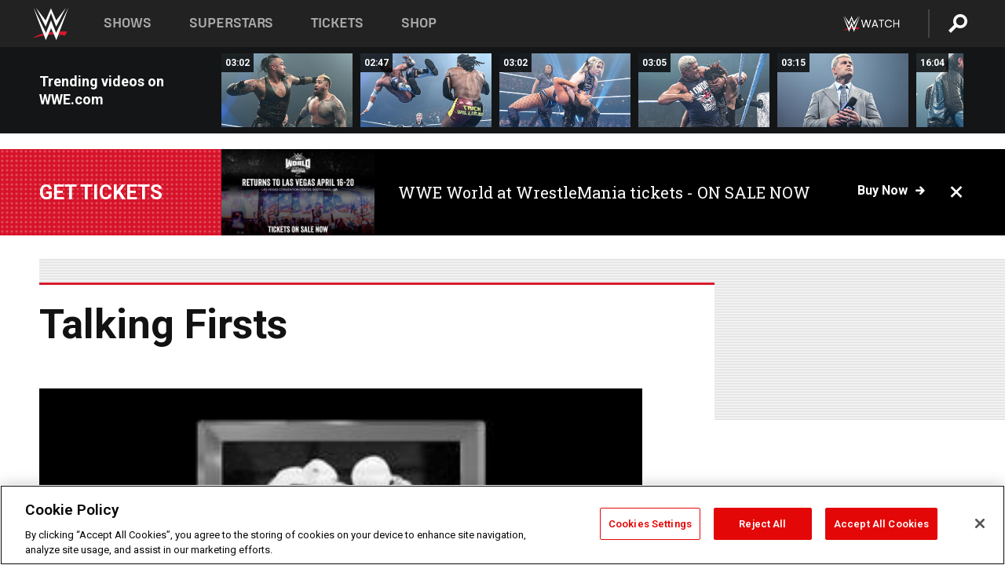

--- FILE ---
content_type: text/html; charset=UTF-8
request_url: https://www.wwe.com/subscriptions/wweclassics/exclusives/introducing
body_size: 19049
content:
<!DOCTYPE html>
<html lang="en" dir="ltr" prefix="og: https://ogp.me/ns#">
  <head>
    <meta charset="utf-8" />
<link rel="icon" href="/favicon.ico" type="image/x-icon" />
<meta name="description" content="Throughout the history of WWE, your favorite WWE Superstars have gained legendary status in matches so memorable they&#039;ve been deemed iconic. These moments, once believed impossible to re-capture, can now be relived forever on WWECLASSICS.com" />
<link rel="shortlink" href="https://www.wwe.com/subscriptions/wweclassics/exclusives/introducing" />
<link rel="canonical" href="https://www.wwe.com/subscriptions/wweclassics/exclusives/introducing" />
<link rel="image_src" href="https://www.wwe.com/f/styles/wwe_large/public/article/image/2009/10/10285822.jpg" />
<meta property="og:site_name" content="WWE" />
<meta property="og:type" content="article" />
<meta property="og:url" content="https://www.wwe.com/subscriptions/wweclassics/exclusives/introducing" />
<meta property="og:title" content="Talking Firsts" />
<meta property="og:description" content="Throughout the history of WWE, your favorite WWE Superstars have gained legendary status in matches so memorable they&#039;ve been deemed iconic. These moments, once believed impossible to re-capture, can now be relived forever on WWECLASSICS.com" />
<meta property="og:image" content="https://www.wwe.com/f/styles/og_image/public/article/image/2009/10/10285822.jpg" />
<meta property="fb:app_id" content="295666513781415" />
<meta name="twitter:card" content="summary_large_image" />
<meta name="twitter:description" content="Throughout the history of WWE, your favorite WWE Superstars have gained legendary status in matches so memorable they&#039;ve been deemed iconic. These moments, once believed impossible to re-capture, can now be relived forever on WWECLASSICS.com" />
<meta name="twitter:site" content="@wwe" />
<meta name="twitter:title" content="Talking Firsts" />
<meta name="twitter:image" content="https://www.wwe.com/f/styles/wwe_large/public/article/image/2009/10/10285822.jpg" />
<meta name="twitter:app:name:iphone" content="WWE" />
<meta name="twitter:app:id:iphone" content="551798799" />
<meta name="twitter:app:name:ipad" content="WWE" />
<meta name="twitter:app:id:ipad" content="551798799" />
<meta name="twitter:app:name:googleplay" content="WWE" />
<meta name="twitter:app:id:googleplay" content="com.wwe.universe" />
<meta name="apple-itunes-app" content="app-id=551798799, affiliate-data=KCBikRHks4I, app-argument=https://www.wwe.com" />
<meta name="Generator" content="Drupal 10 (https://www.drupal.org)" />
<meta name="MobileOptimized" content="width" />
<meta name="HandheldFriendly" content="true" />
<meta name="viewport" content="width=device-width, initial-scale=1, shrink-to-fit=no" />
<script> var googletag = googletag || {};
    googletag.cmd = googletag.cmd || []; </script>
<!-- Google Tag Manager -->
<script>
var ga_dev_acctlist = "qa-www,qa-wwe,integration-,stage,cube,ion,proxy,codeandtheory,jenkins,tyr,kyte,cloud,compute,net,ec2,qa-www-aws";
var ga_devid = "GTM-KMHBSF";
var ga_liveid = "GTM-N7776B";

var wweGTMID = ga_liveid;
var data = ga_dev_acctlist.split(',');
var i = 0;
var l = data.length;
for (; i < l; i++) {
  if (location.hostname.indexOf(data[i]) > -1) {
    wweGTMID = ga_devid;
    break;
  }
}
var wwe_ga_dataLayer = [];
</script>
  <script>
    var Drupal = Drupal || { 'settings': {}, 'behaviors': {}, 'locale': {} };
    if (typeof(Drupal.behaviors.wweAnalytics) != 'undefined') {
      wwe_ga_dataLayer = Drupal.behaviors.wweAnalytics.setBaseData(wwe_ga_dataLayer);
    }
  </script>
  <script>(function(w,d,s,l,i){w[l]=w[l]||[];w[l].push({'gtm.start':new Date().getTime(),event:'gtm.js'});var f=d.getElementsByTagName(s)[0],j=d.createElement(s),dl=l!='dataLayer'?'&l='+l:'';j.async=true;j.src='https://www.googletagmanager.com/gtm.js?id='+i+dl;f.parentNode.insertBefore(j,f);})(window,document,'script','wwe_ga_dataLayer',wweGTMID);</script>
<!-- End Google Tag Manager -->
<noscript><!-- Google Tag Manager (noscript) -->
<iframe src="//www.googletagmanager.com/ns.html?id=GTM-N7776B" height="0" width="0" style="display:none;visibility:hidden"></iframe>
  <!-- End Google Tag Manager (noscript) --></noscript>
<div id="teconsent-holder"><div id='teconsent'></div>
</div>
<script src="https://cdn.cookielaw.org/scripttemplates/otSDKStub.js"  type="text/javascript" charset="UTF-8" data-domain-script="018eed9f-9812-7750-999b-302e8f68d077" data-dLayer-name="wwe_ga_dataLayer" ></script>
<script type="text/javascript">
function OptanonWrapper() { }
</script>
<script type="text/javascript">
document.addEventListener("DOMContentLoaded", function () {
    window.easternDay = new Intl.DateTimeFormat("en-US", {
        timeZone: "America/New_York",
        weekday: "long"
    }).format(new Date());

    window.easternHour = parseInt(new Intl.DateTimeFormat("en-US", {
        timeZone: "America/New_York",
        hour: "numeric",
        hour12: false
    }).format(new Date()));

    window.showaepopup = window.easternHour >= 0 && window.easternHour < 20;

    if (window.location.href.indexOf("ismobile=true") > 0 || localStorage.getItem('isMobile') == 'true') {
        localStorage.setItem('isMobile', true);
        jQuery("li.hamburger").hide();
        jQuery("li.pull-right").hide();
        jQuery("div.pane-distributed-footer").hide();
        jQuery("#mini-panel-header_navigation").css({ "display": "none" });
        jQuery('.wwe-highlights-videos--wrapper').css({ "display": "none" });
        jQuery('.events-header--video').css({ "display": "none" });
        jQuery('.events-header--content').css({ "padding-top": "30px" });
        jQuery("body").attr('style', 'padding-top: 0px !important');
    }
});
</script>
<script>
const hideButtons = () =>
  document.querySelectorAll('.account-button').forEach(el => el.style.display = 'none');

new MutationObserver(hideButtons).observe(document.documentElement, { childList: true, subtree: true });
document.addEventListener('DOMContentLoaded', hideButtons);
</script>
<style type="text/css">
@media screen AND ( max-width:800px )  { .wwe-page-header--title { font-size: 5.5vw !important; } }
span[class^="wwe-shows-hub--show-network__netflix"] {  width:4em; top: 6px; left: 8px; }
</style>
<script>
(function () {

  var ALLOWED_DOMAINS = ['www.wwe.com'];

  function isAllowedHost(host) {
    host = String(host || '').toLowerCase();
    for (var i = 0; i < ALLOWED_DOMAINS.length; i++) {
      var d = String(ALLOWED_DOMAINS[i] || '').toLowerCase();
      if (!d) continue;
      if (host === d) return true;
      if (host.length > d.length && host.slice(-d.length - 1) === '.' + d) return true;
    }
    return false;
  }

  if (!isAllowedHost(window.location.hostname)) {
    return; 
  }

  function normalizeText(s) {

    return String(s || '')
      .replace(/\u00a0/g, ' ')
      .replace(/\s+/g, ' ')
      .replace(/^\s+|\s+$/g, '')
      .toUpperCase();
  }

  function adjustVendorLinks() {
    var anchors = document.querySelectorAll('a[href]');
    for (var i = 0; i < anchors.length; i++) {
      var a = anchors[i];
      var txt = normalizeText(a.textContent || a.innerText);

      if (txt === 'SIGN UP FOR PEACOCK') {
        if (a.parentNode) a.parentNode.removeChild(a);
        continue;
      }

      var raw = (a.getAttribute('href') || '').toLowerCase();
      var abs = (a.href || '').toLowerCase();
      if (raw.indexOf('peacocktv.com') !== -1 || abs.indexOf('peacocktv.com') !== -1) {
        var textNode = document.createTextNode(a.textContent || a.innerText || '');
        if (a.parentNode) a.parentNode.replaceChild(textNode, a);
      }
    }
  }

  if (document.readyState === 'loading') {
    document.addEventListener('DOMContentLoaded', adjustVendorLinks);
  } else {
    adjustVendorLinks();
  }
})();
</script>
<script type="text/javascript">
window.addEventListener('scroll', function() {
    document.querySelectorAll('.wwe-breaker--wrapper:not(.pageview-process)').forEach(div => {
        rect = div.getBoundingClientRect();
        windowHeight = window.innerHeight;
        if (rect.top <= (windowHeight / 2)-100 && rect.bottom >= (windowHeight / 2)-100) {
          div.classList.add('pageview-process');
          Drupal.behaviors.wweAnalytics.trackVirtualPageView(location.pathname, document.title);
        }
        
    });
});
</script>
<meta http-equiv="x-ua-compatible" content="ie=edge" />
<script src="https://player.wwe.com/release/v1.7.5/Player.js" type="text/javascript"></script>
<script src="https://imasdk.googleapis.com/js/sdkloader/ima3.js" type="text/javascript"></script>
<script src="https://imasdk.googleapis.com/js/sdkloader/ima3_dai.js" type="text/javascript"></script>
<script>window.a2a_config=window.a2a_config||{};a2a_config.callbacks=[];a2a_config.overlays=[];a2a_config.templates={};var a2a_config = a2a_config || {};
a2a_config.onclick = false;
a2a_config.icon_color = "#000";
a2a_config.exclude_services = [
      'amazon_wish_list', 'aol_mail', 'balatarin', 'bibsonomy', 'blogger', 'blogmarks', 'bluesky', 'bookmarks_fr', 'box_net', 'buffer', 'copy_link', 'diary_ru', 'diaspora', 'digg', 'diigo', 'douban', 'draugiem', 'evernote', 'facebook', 'fark', 'flipboard', 'folkd', 'gmail', 'google_classroom', 'google_translate', 'hacker_news', 'hatena', 'houzz', 'instapaper', 'kakao', 'known', 'line', 'linkedin', 'livejournal', 'mail_ru', 'mastodon', 'mendeley', 'meneame', 'message', 'messenger', 'mewe', 'micro_blog', 'mix', 'mixi', 'myspace', 'odnoklassniki', 'outlook_com', 'papaly', 'pinboard', 'pinterest', 'plurk', 'pocket', 'print', 'printfriendly', 'pusha', 'push_to_kindle', 'qzone', 'raindrop_io', 'reddit', 'rediff_mypage', 'refind', 'sina_weibo', 'sitejot', 'skype', 'slashdot', 'snapchat', 'stocktwits', 'svejo', 'symbaloo_bookmarks', 'teams', 'telegram', 'threema', 'trello', 'tumblr', 'twiddla', 'twitter', 'typepad', 'viber', 'vk', 'wechat', 'whatsapp', 'wordpress', 'wykop', 'xing', 'yahoo_mail', 'yummly', 'facebook_messenger', 'google_plus', 'float', 'google_gmail' ,'typepad_post','rediff','kindle_it','microsoft_teams','sms','x'];

a2a_config.prioritize = ["threads", "email"];
a2a_config.native_mobile_share = false;

// Set the Threads share endpoint to use the Web Intent URL
a2a_config.templates.threads = {
  // Use the standard Threads Web Intent URL
  url: 'https://www.threads.net/intent/post?url=${link}',
  // Optional: Remove any custom deep-link configuration if it exists
  // deep_link: null
};

// Disable post-share "Thanks for sharing" modal
a2a_config.thanks = {
    postShare: false,
};</script>
<style>.a2apage_wide.a2a_wide .a2a_more {
      display: none;
    }
#a2apage_dropdown #a2apage_mini_services a.a2a_i::after {
      content: none;
    }
#a2apage_dropdown #a2apage_mini_services a.a2a_i, i.a2a_i {
border : none !important;
line-height: 2;
}
#a2apage_dropdown {
      background-color: #000 !important;
}
#a2apage_dropdown #a2apage_mini_services .a2a_i {
      display: inline-block;
      width: 32px  !important;
      height: 32px  !important;
      overflow: hidden  !important;
    }
#a2apage_dropdown #a2apage_mini_services .a2a_i span {
      display: block;
      width: 100%  !important;
      height: 100%  !important;
    }
#a2apage_dropdown #a2apage_mini_services .a2a_i svg {
      width: 100%  !important;
      height: 100%  !important;
    }
 #a2apage_dropdown #a2apage_mini_services .a2a_i span::after {
      display: none !important;
    }

    .a2a_button_pinterest,
    .a2a_button_twitter,
    .a2a_button_tumblr {
      background-color: gray !important;
      color: gray !important;
      filter: grayscale(100%) !important;
      width: 32px;
      height: 32px;
    }
    .a2a_button_facebook::before,
    .a2a_button_pinterest::before,
    .a2a_button_twitter::before,
    .a2a_button_tumblr::before {
      content: "" !important;
    }
.a2a_floating_style {
    background-color: #f0f0f0; /* Example background color */
    border: 1px solid #ddd; /* Optional border styling */
}

.a2a_floating_style .a2a_button {
    background-color: #ff6347; /* Example button color */
    color: white; /* Text color for the buttons */
}

.a2a_floating_style .a2a_button:hover {
    background-color: #ff4500; /* Hover effect color */
}

//* Main social buttons */
.a2a_button_facebook, .a2a_button_x {
  display: inline-block;
  margin-right: 0px;
  background-size: contain;
  width: 34px;
  height: 24px;
}

/* Custom tooltip container */
.custom-tooltip {
  position: relative;
  display: inline-block;
  padding-left:10px;
}

/* Tooltip text (hidden by default) */
.tooltiptext {
  display: none;
  position: absolute;
  background-color: #fff;
  border: 1px solid #ccc;
  box-shadow: 0 0 10px rgba(0,0,0,0.1);
  margin-top: 10px;
  padding: 10px;
  list-style: none;
  z-index: 1000;
}

/* Tooltip items */
.tooltiptext li {
  margin-bottom: 5px;
}

.tooltiptext li:last-child {
  margin-bottom: 0;
}

/* Toggle button */
.icon-svg.social-menu-toggle {
  cursor: pointer;
  display: inline-block;
  vertical-align: middle;
}

.icon-svg.social-menu-toggle svg {
  fill: #000;
  width: 24px;
  height: 24px;
}

/* Adjustments to tooltip appearance */
.tooltiptext a {
  display: inline-block;
  width: 24px;
  height: 24px;
  background-size: contain;
  background-repeat: no-repeat;
}</style>

    <title>Talking Firsts | WWE</title>
    <link rel="stylesheet" media="all" href="/f/css/css_wowSm3k5aa0R0MD78Q41dTckz1WoFWiJ6lu6vR_lymM.css?delta=0&amp;language=en&amp;theme=wwe_theme&amp;include=[base64]" />
<link rel="stylesheet" media="all" href="https://player.wwe.com/release/v1.7.5/Player.css" />
<link rel="stylesheet" media="all" href="/f/css/css_599zXgbu_K3FoqEGD0DxLSKri6E3UJs5HqVZ6o-2OO0.css?delta=2&amp;language=en&amp;theme=wwe_theme&amp;include=[base64]" />
<link rel="stylesheet" media="all" href="/f/css/css_nvIALpMWF-PJcuXDg5rq2-RSFa3LFRnR0A4YYoLht4A.css?delta=3&amp;language=en&amp;theme=wwe_theme&amp;include=[base64]" />
<link rel="stylesheet" media="all" href="//use.fontawesome.com/releases/v5.13.0/css/all.css" />
<link rel="stylesheet" media="all" href="/f/css/css_zFo3DGVRIjXdSBAN4A9bO4tNmYeHfZGBP1ToN1lObOs.css?delta=5&amp;language=en&amp;theme=wwe_theme&amp;include=[base64]" />

    
  </head>
  <body class="exclude-node-title layout-no-sidebars page-node-11239478 path-node node--type-article">
    <a href="#main-content" class="visually-hidden-focusable" aria-label="main-content">
      Skip to main content
    </a>
    
      <div class="dialog-off-canvas-main-canvas" data-off-canvas-main-canvas>
            
  <div id="page-wrapper">
    <div id="page">
          <header id="header" class="header" role="banner" aria-label="Site header">
                                        <nav class="navbar navbar-dark bg-primary navbar-expand-lg" id="navbar-main" aria-label="main-navigation">
                                      <a href="/" title="Home" rel="home" class="navbar-brand">
              <img src="/themes/custom/wwe_theme/logo.svg" alt="Home" class="img-fluid d-inline-block align-top" />
            
    </a>
    

                                  <button class="navbar-toggler collapsed" type="button" data-bs-toggle="collapse" data-bs-target="#CollapsingNavbar" aria-controls="CollapsingNavbar" aria-expanded="false" aria-label="Toggle navigation"><span class="navbar-toggler-icon"></span></button>
                  <div class="collapse navbar-collapse justify-content-end" id="CollapsingNavbar">
                                          <nav role="navigation" aria-labelledby="block-wwe-theme-main-menu-menu" id="block-wwe-theme-main-menu" class="block block-menu navigation menu--main">
            
  <h2 class="visually-hidden" id="block-wwe-theme-main-menu-menu">Main navigation</h2>
  

        
              <ul class="clearfix nav navbar-nav" data-component-id="bootstrap_barrio:menu_main">
                    <li class="nav-item">
                          <a href="/shows" class="nav-link nav-link--shows" data-drupal-link-system-path="node/50000001">Shows</a>
              </li>
                <li class="nav-item">
                          <a href="/superstars" class="nav-link nav-link--superstars" data-drupal-link-system-path="node/50000002">Superstars</a>
              </li>
                <li class="nav-item">
                          <a href="/events" class="nav-link nav-link--events" data-drupal-link-system-path="node/50000003">Tickets</a>
              </li>
                <li class="nav-item">
                          <a href="https://shop.wwe.com/en/?_s=bm-HP-WWEcom-Shop-Main_Nav-2022" class="nav-link nav-link-https--shopwwecom-en--sbm-hp-wwecom-shop-main-nav-2022">Shop</a>
              </li>
        </ul>
  



  </nav>
<div id="block-wwe-theme-mainmenuaccountblock" class="block block-wwe-global-panes block-main-menu-account-block">
  
    
      <div class="content">
          <nav class="wwe-header-navigation">
        <div class="desktop-menu">
            <div class="pull-right wwe-geo-group">
                                                                        <div class="network-promo-component network-promo-button element-invisible wwe-geo-element" data-countries="ao,at,be,bj,bw,bf,bi,cv,kh,cm,cf,km,cg,ci,cd,gq,er,sz,et,fr,gf,pf,tf,ga,gm,de,gh,gn,gw,va,it,jp,ke,kr,ls,lr,li,lu,mg,mw,ml,mu,yt,mz,na,nc,ne,ng,ph,re,rw,sh,mf,pm,sm,st,sn,sc,sl,za,ch,tz,tg,ug,wf,zm,zw" data-include="in" data-color="#D0021B" tabindex="0">
                        <img src="/f/styles/scaleto240with/public/all/2022/09/nav-Network-WWENetwork%402x--27641c123206feea4d9cfe8b2fa1406e.png" alt="Watch on WWE Network" title="Watch on WWE Network" class="network-logo">
                        <div class="network-promo">
                                        <p>Watch every Premium Live Event and get unlimited access to WWE&#039;s premium content - available to you anywhere, anytime, on any device.</p>
                        <a class="wwe-button button-default" href="https://www.wwe.com/wwenetwork?utm_source=wwecom&amp;utm_medium=nav&amp;utm_campaign=evergreen" target="_blank">Go to WWE Network</a>
            </div>
        </div>
    
                                                        <div class="network-promo-component network-promo-button element-invisible wwe-geo-element" data-countries="zz" data-include="ex" data-color="" tabindex="0">
                        <img src="/f/styles/scaleto240with/public/all/2025/01/netflixWWE_192x48--ab18e68e7aa037bceceac17f0fbe4bcd.png" alt="" title="" class="network-logo">
                        <div class="network-promo">
                                        <p>Watch every Premium Live Event and enjoy some of your favorite WWE content on Netflix</p>
                        <a class="wwe-button button-default" href="https://www.netflix.com/title/81788927" target="_blank">Go to Netflix</a>
            </div>
        </div>
    
                                                        <div class="network-promo-component network-promo-button element-invisible wwe-geo-element" data-countries="zz" data-include="in" data-color="#c48942 " tabindex="0">
                        <img src="/f/styles/scaleto240with/public/all/2023/01/nav-network-WatchOnSonyLiv-CTA-183x48--760f6aa68e476bb3003fc045c38705a0.png" alt="Watch on Sony LIV " title="Watch on Sony LIV " class="network-logo">
                        <div class="network-promo">
                                        <p>Visit Sony LIV to sign in or sign up and enjoy WWE&#039;s premium content. </p>
                        <a class="wwe-button button-default" href="https://www.sonyliv.com/signin?utm_source=wwe&amp;utm_medium=referral&amp;utm_campaign=wwe_acq&amp;utm_term=go_to_sonyliv" target="_blank">Go to Sony LIV </a>
            </div>
        </div>
    
                                                        <div class="network-promo-component network-promo-button element-invisible wwe-geo-element" data-countries="zzz" data-include="in" data-color="#0181C4" tabindex="0">
                        <img src="/f/styles/scaleto240with/public/all/2023/01/nav-Network-Flow-CTA--f8b50f2dde73e4e7e185be36eeb510e5.png" alt="Flow" title="Flow" class="network-logo">
                        <div class="network-promo">
                                        <p>Watch WrestleMania and other WWE Premium Live Events on Flow.</p>
                        <a class="wwe-button button-default" href="https://www.flowsports.co" target="_blank">Go to Flow</a>
            </div>
        </div>
    
                                                        <div class="network-promo-component network-promo-button element-invisible wwe-geo-element" data-countries="us,as,gu,mp,pr,vi,um" data-include="in" data-color="red" tabindex="0">
                        <img src="/f/styles/scaleto240with/public/2025/09/watch-wwe-flat-horizontal-white-220x46.png" alt="How to Watch" title="How to Watch" class="network-logo">
                        <div class="network-promo">
                                        <p>Learn how to access and stream WWE content online, including every WWE Premium Live Event, your favorite shows, historical and recent, and even watch Raw live. </p>
                        <a class="wwe-button button-default" href="https://wwenetwork.com" target="_blank">Learn More</a>
            </div>
        </div>
    
                                                    <div class="vertical-break"></div>
                <div class="account-button"></div>
                <span class="search">
                    <a href="/search">
                        <img class="icon" title="Search icon" alt="If you hit on this search icon then you will be redirected to https://watch.wwe.com/search" src="/modules/custom/wwe_global_panes/assets/img/search-thicc.svg">
                    </a>
                </span>
            </div>
        </div>

                    <ul class='mobile-menu wwe-geo-group'>
                                                <li class="element-invisible wwe-geo-element network-promo-component" data-countries="ao,at,be,bj,bw,bf,bi,cv,kh,cm,cf,km,cg,ci,cd,gq,er,sz,et,fr,gf,pf,tf,ga,gm,de,gh,gn,gw,va,it,jp,ke,kr,ls,lr,li,lu,mg,mw,ml,mu,yt,mz,na,nc,ne,ng,ph,re,rw,sh,mf,pm,sm,st,sn,sc,sl,za,ch,tz,tg,ug,wf,zm,zw" data-include="in" data-color="#D0021B">
            <div class="mobile-network-promo">
                <div class="mobile-network-promo_image">
                                            <img src="/f/styles/scaleto240with/public/all/2022/09/nav-Network-WWENetwork%402x--27641c123206feea4d9cfe8b2fa1406e.png" height="24" alt="Watch on WWE Network" title="Watch on WWE Network">
                                                        </div>
                                    <div class="mobile-network-promo_text">Watch every Premium Live Event and get unlimited access to WWE&#039;s premium content - available to you anywhere, anytime, on any device.</div>
                                <a class="wwe-button button-promo button-default" href="https://www.wwe.com/wwenetwork?utm_source=wwecom&amp;utm_medium=nav&amp;utm_campaign=evergreen" target="_blank">Go to WWE Network</a>
            </div>
        </li>
    
                                                <li class="element-invisible wwe-geo-element network-promo-component" data-countries="zz" data-include="ex" data-color="">
            <div class="mobile-network-promo">
                <div class="mobile-network-promo_image">
                                            <img src="/f/styles/scaleto240with/public/all/2025/01/netflixWWE_192x48--ab18e68e7aa037bceceac17f0fbe4bcd.png" height="24" alt="" title="">
                                                        </div>
                                    <div class="mobile-network-promo_text">Watch every Premium Live Event and enjoy some of your favorite WWE content on Netflix</div>
                                <a class="wwe-button button-promo button-default" href="https://www.netflix.com/title/81788927" target="_blank">Go to Netflix</a>
            </div>
        </li>
    
                                                <li class="element-invisible wwe-geo-element network-promo-component" data-countries="zz" data-include="in" data-color="#c48942 ">
            <div class="mobile-network-promo">
                <div class="mobile-network-promo_image">
                                            <img src="/f/styles/scaleto240with/public/all/2023/01/nav-network-WatchOnSonyLiv-CTA-183x48--760f6aa68e476bb3003fc045c38705a0.png" height="24" alt="Watch on Sony LIV " title="Watch on Sony LIV ">
                                                        </div>
                                    <div class="mobile-network-promo_text">Visit Sony LIV to sign in or sign up and enjoy WWE&#039;s premium content. </div>
                                <a class="wwe-button button-promo button-default" href="https://www.sonyliv.com/signin?utm_source=wwe&amp;utm_medium=referral&amp;utm_campaign=wwe_acq&amp;utm_term=go_to_sonyliv" target="_blank">Go to Sony LIV </a>
            </div>
        </li>
    
                                                <li class="element-invisible wwe-geo-element network-promo-component" data-countries="zzz" data-include="in" data-color="#0181C4">
            <div class="mobile-network-promo">
                <div class="mobile-network-promo_image">
                                            <img src="/f/styles/scaleto240with/public/all/2023/01/nav-Network-Flow-CTA--f8b50f2dde73e4e7e185be36eeb510e5.png" height="24" alt="Flow" title="Flow">
                                                        </div>
                                    <div class="mobile-network-promo_text">Watch WrestleMania and other WWE Premium Live Events on Flow.</div>
                                <a class="wwe-button button-promo button-default" href="https://www.flowsports.co" target="_blank">Go to Flow</a>
            </div>
        </li>
    
                                                <li class="element-invisible wwe-geo-element network-promo-component" data-countries="us,as,gu,mp,pr,vi,um" data-include="in" data-color="red">
            <div class="mobile-network-promo">
                <div class="mobile-network-promo_image">
                                            <img src="/f/styles/scaleto240with/public/2025/09/watch-wwe-flat-horizontal-white-220x46.png" height="24" alt="How to Watch" title="How to Watch">
                                                        </div>
                                    <div class="mobile-network-promo_text">Learn how to access and stream WWE content online, including every WWE Premium Live Event, your favorite shows, historical and recent, and even watch Raw live. </div>
                                <a class="wwe-button button-promo button-default" href="https://wwenetwork.com" target="_blank">Learn More</a>
            </div>
        </li>
    
                            </ul>
            <div class="mobile-menu-underlay"></div>
            </nav>
    </div>
  </div>


                                                          </div>
                                                          </nav>
                        </header>
                  <div class="highlighted">
          <aside class="container-fluid section clearfix" role="complementary">
              <div data-drupal-messages-fallback class="hidden"></div>


          </aside>
        </div>
                  <div id="main-wrapper" class="layout-main-wrapper clearfix">
                  <div id="main" class="container-fluid">
            
            <div class="row row-offcanvas row-offcanvas-left clearfix">
                                  <main class="main-content col" id="content" role="main" >
                  <section class="section">
                                    <a href="#main-content" id="main-content" aria-label="main-content" tabindex="-1"></a>
                      <div id="block-wwe-theme-page-title" class="block block-core block-page-title-block">
  
    
      <div class="content">
      
  <h1 class="hidden title"><span class="field field--name-title field--type-string field--label-above">Talking Firsts</span>
</h1>


    </div>
  </div>
<div id="block-wwe-theme-content" class="block block-system block-system-main-block">
  
    
      <div class="content">
      

<article class="node node--type-article node--sticky node--view-mode-full clearfix">
  <header>
    
        
      </header>
  <div class="node__content clearfix">
      <div class="layout layout--onecol">
    <div  class="layout__region layout__region--content">
      
<div class="block-inline-blockvideo-playlist-carousel-title-content-wrapper">

<div class="block block-layout-builder block-inline-blockvideo-playlist-carousel wwe-highlights-videos--header">
  
    <h2 class="wwe-hightlight-videos--title"></h2>
  
      <div class="content">
      <div class="wwe-highlights-videos--wrapper wwe-header--explorer js-hide" data-vr-zone="Highlight Videos" data-context="11239478">
  <div class="wwe-hightlight-videos--inner">
  
  <div class="wwe-highlight-videos--videos-wrapper">
    <div class="wwe-hightlight-videos--carousel"></div>
  </div>
  </div>
</div>
    </div>
    </div>
  
</div>

    </div>
  </div>
  <div class="layout layout--onecol">
    <div  class="layout__region layout__region--content">
      <div class="views-element-container block block-views block-views-blockbreaking-news-breaking-news">
  
    
      <div class="content">
      <div><div class="breaking-news jh-hide d-none view view-breaking-news view-id-breaking_news view-display-id-breaking_news js-view-dom-id-83eeaa1a50a84bf8c618c71a76f7fd6ef99e0536f583e4af6b5f0560d393cc33">
  
    
      
      <div class="view-content row">
      
    <div>
    <div>
                      <div class="views-row"><div class="views-field views-field-field-breaking-prefix-text"><div class="field-content"><a href="https://www.wwe.com/article/wwe-world-2026">Get tickets</a></div></div><div class="views-field views-field-field-thumbnail-image"><div class="field-content"><a href="https://www.wwe.com/article/wwe-world-2026">  <img loading="lazy" src="/f/styles/medium/public/2026/01/WWE%20World%20General%20Announcement%20Web%20Article%20Asset%201080x1350%20%283%29.png" width="220" height="124" alt="WWE Photo" class="image-style-medium" />


</a></div></div><div class="views-field views-field-field-breaking-description"><div class="field-content"><a href="https://www.wwe.com/article/wwe-world-2026">WWE World at WrestleMania tickets - ON SALE NOW</a></div></div><div class="views-field views-field-field-breaking-link"><div class="field-content"><a href="https://www.wwe.com/article/wwe-world-2026">Buy now</a>
<span class="close breaking-news-close"></span></div></div></div>
            </div>
    </div>
  

    </div>
  
          </div>
</div>

    </div>
  </div>
<div class="block block-wwe-ads block-ads-header">
  
    
      <div class="content">
      <div id="wwe-ad-header-885770333" class="wwe-ad-header" alt="Advertisement" role="dialog" aria-label="Advertisement"></div><div class="wwe-ad-interstitial" id="wwe-ad-interstitial-966808227"></div>
    </div>
  </div>

    </div>
  </div>
  <div class="layout layout--twocol-section layout--twocol-section--75-25">

          <div  class="layout__region layout__region--first">
        <div class="block block-wwe-ads block-ads-rail">
  
    
      <div class="content">
        <div class="l-hybrid-col-frame_rail-wrap hybrid-col-frame_rail-wrap">
      <div class="l-hybrid-col-frame_rail hybrid-col-frame_rail frame-rail-1">
      <div class="wwe-ad--rail wwe-ad--rail-1 rand-block" alt="Advertisement" role="dialog" aria-label="Advertisement"><div id="wwe-ad-rail-1412357952"></div></div></div></div>
    </div>
  </div>
<div class="block block-layout-builder block-field-blocknodearticletitle">
  
    
      <div class="content">
      <span class="field field--name-title field--type-string field--label-above">Talking Firsts</span>

    </div>
  </div>
<div class="block block-layout-builder block-field-blocknodearticlefield-primary-image">
  
    
      <div class="content">
      
            <div class="blazy blazy--field blazy--field-primary-image blazy--field-primary-image---custom field field--name-field-primary-image field--type-entity-reference field--label-hidden field__item" data-blazy="">    <div data-b-token="b-d603e4ac5e8" class="media media--blazy media--bundle--fe-photo media--image media--responsive is-b-loading">  <picture>
                  <source srcset="/f/styles/wwe_16_9_m/public/article/image/2009/10/10285822.jpg 720w, /f/styles/wwe_16_9_xxl/public/article/image/2009/10/10285822.jpg 768w" media="(min-width: 1025px)" type="image/jpeg" sizes="100vw" width="768" height="432"/>
              <source srcset="/f/styles/wwe_16_9_l/public/article/image/2009/10/10285822.jpg 1x, /f/styles/wwe_16_9_xxl/public/article/image/2009/10/10285822.jpg 768w" media="(min-width: 768px)" type="image/jpeg" sizes="100vw" width="768" height="432"/>
              <source srcset="/f/styles/wwe_16_9_s/public/article/image/2009/10/10285822.jpg 640w, /f/styles/wwe_16_9_m/public/article/image/2009/10/10285822.jpg 720w, /f/styles/wwe_16_9_xs/public/article/image/2009/10/10285822.jpg 768w" media="(max-width: 767.98px)" type="image/jpeg" sizes="100vw" width="768" height="432"/>
              <img data-b-placeholder="data:image/svg+xml;charset=utf-8,%3Csvg%20xmlns%3D&#039;http%3A%2F%2Fwww.w3.org%2F2000%2Fsvg&#039;%20viewBox%3D&#039;0%200%20308%20173&#039;%2F%3E" alt="WWE Photo" decoding="async" class="media__element b-lazy" loading="lazy" data-src="/f/styles/wwe_16_9_xl/public/article/image/2009/10/10285822.jpg" width="768" height="432" src="/f/styles/wwe_16_9_xl/public/article/image/2009/10/10285822.jpg" />

  </picture>
        </div>
  </div>
      
    </div>
  </div>
<div class="block block-addtoany block-addtoany-block">
  
    
      <div class="content">
      <span class="a2a_kit a2a_kit_size_20 addtoany_list" data-a2a-url="https://www.wwe.com/subscriptions/wweclassics/exclusives/introducing" data-a2a-title="Talking Firsts"><a class="a2a_button_facebook" aria-label="Facebook"><svg fill="#FFFFFF" xmlns="http://www.w3.org/2000/svg"  viewBox="0 0 24 24" width="24px" height="24px"><path d="M17.525,9H14V7c0-1.032,0.084-1.682,1.563-1.682h1.868v-3.18C16.522,2.044,15.608,1.998,14.693,2 C11.98,2,10,3.657,10,6.699V9H7v4l3-0.001V22h4v-9.003l3.066-0.001L17.525,9z"/></svg></a><a class="a2a_button_x"  aria-label="X"><svg fill="#FFFFFF" xmlns="http://www.w3.org/2000/svg"  viewBox="0 0 50 50" width="24px" height="24px"><path d="M 6.9199219 6 L 21.136719 26.726562 L 6.2285156 44 L 9.40625 44 L 22.544922 28.777344 L 32.986328 44 L 43 44 L 28.123047 22.3125 L 42.203125 6 L 39.027344 6 L 26.716797 20.261719 L 16.933594 6 L 6.9199219 6 z"/></svg></a><a class="a2a_dd icon-svg social-menu-toggle" href="https://www.addtoany.com/share" data-tracking-label="social|toggle" aria-expanded="false" aria-controls="extra-icons"  aria-label="Toggle"><svg aria-labelledby="label-634" role="img" focusable="false" version="1.1" baseProfile="full" xmlns="http://www.w3.org/2000/svg" class="icon-svg--share" viewBox="0 0 63.3 64"><rect class="crs-bar" y="56.2" fill="#D7182A" width="63.3" height="7.8"></rect><rect class="uprgt-lft" y="30.5" fill="#7D7B80" width="7.4" height="26"></rect><rect class="uprgt-rgt" x="55.8" y="30.5" fill="#7D7B80" width="7.4" height="26"></rect><path class="arrow" fill="#7D7B80" d="M31.6,0L16,15.6h11.9v24.6c0,1.5,1.5,3.7,3.7,3.7s3.7-1.5,3.7-3.7V15.6h11.9L31.6,0z"></path><title id="label-634">More Share Options</title></svg></a><div class="mobile-social-toggle"><svg aria-labelledby="label-634" role="img" focusable="false" version="1.1" baseProfile="full" xmlns="http://www.w3.org/2000/svg" class="icon-svg--share" viewBox="0 0 63.3 64"><rect class="crs-bar" y="56.2" fill="#D7182A" width="63.3" height="7.8"></rect><rect class="uprgt-lft" y="30.5" fill="#7D7B80" width="7.4" height="26"></rect><rect class="uprgt-rgt" x="55.8" y="30.5" fill="#7D7B80" width="7.4" height="26"></rect><path class="arrow" fill="#7D7B80" d="M31.6,0L16,15.6h11.9v24.6c0,1.5,1.5,3.7,3.7,3.7s3.7-1.5,3.7-3.7V15.6h11.9L31.6,0z"></path><title id="label-634">More Share Options</title></svg></div><div class="mobile-social-overlay" style="display:none;"><div class="social-menu--head"><span>Share</span><button class="icon icon--replace icon-close js-track" data-tracking-label="social|mobile-close">close</button></div><a class="a2a_button_facebook mob-icon-fb"  aria-label="Facebook"><svg fill="#FFFFFF" xmlns="http://www.w3.org/2000/svg"  viewBox="0 0 24 24" width="24px" height="24px"><path d="M17.525,9H14V7c0-1.032,0.084-1.682,1.563-1.682h1.868v-3.18C16.522,2.044,15.608,1.998,14.693,2 C11.98,2,10,3.657,10,6.699V9H7v4l3-0.001V22h4v-9.003l3.066-0.001L17.525,9z"/></svg><span class="social-menu__channel">facebook</span></a><a class="a2a_button_x mob-icon-x"  aria-label="X"><svg fill="#FFFFFF" xmlns="http://www.w3.org/2000/svg"  viewBox="0 0 50 50" width="24px" height="24px"><path d="M 6.9199219 6 L 21.136719 26.726562 L 6.2285156 44 L 9.40625 44 L 22.544922 28.777344 L 32.986328 44 L 43 44 L 28.123047 22.3125 L 42.203125 6 L 39.027344 6 L 26.716797 20.261719 L 16.933594 6 L 6.9199219 6 z"/></svg><span class="social-menu__channel">x</span></a><a class="a2a_button_threads mob-icon-threads"  aria-label="Threads"><svg xmlns="http://www.w3.org/2000/svg" width="21px" height="21px" fill="currentColor" class="bi bi-threads" viewBox="0 0 16 16"><path d="M6.321 6.016c-.27-.18-1.166-.802-1.166-.802.756-1.081 1.753-1.502 3.132-1.502.975 0 1.803.327 2.394.948s.928 1.509 1.005 2.644q.492.207.905.484c1.109.745 1.719 1.86 1.719 3.137 0 2.716-2.226 5.075-6.256 5.075C4.594 16 1 13.987 1 7.994 1 2.034 4.482 0 8.044 0 9.69 0 13.55.243 15 5.036l-1.36.353C12.516 1.974 10.163 1.43 8.006 1.43c-3.565 0-5.582 2.171-5.582 6.79 0 4.143 2.254 6.343 5.63 6.343 2.777 0 4.847-1.443 4.847-3.556 0-1.438-1.208-2.127-1.27-2.127-.236 1.234-.868 3.31-3.644 3.31-1.618 0-3.013-1.118-3.013-2.582 0-2.09 1.984-2.847 3.55-2.847.586 0 1.294.04 1.663.114 0-.637-.54-1.728-1.9-1.728-1.25 0-1.566.405-1.967.868ZM8.716 8.19c-2.04 0-2.304.87-2.304 1.416 0 .878 1.043 1.168 1.6 1.168 1.02 0 2.067-.282 2.232-2.423a6.2 6.2 0 0 0-1.528-.161"/></svg><span class="social-menu__channel">threads</span></a><a class="a2a_button_email mob-icon-email"  aria-label="Email"><svg fill="#FFFFFF" xmlns="http://www.w3.org/2000/svg" viewBox="0 0 32 32"><path fill="#fff" d="M27 21.775v-9.9s-10.01 6.985-10.982 7.348C15.058 18.878 5 11.875 5 11.875v9.9c0 1.375.293 1.65 1.65 1.65h18.7c1.393 0 1.65-.242 1.65-1.65m-.017-11.841c0-1.002-.291-1.359-1.633-1.359H6.65c-1.38 0-1.65.429-1.65 1.43l.016.154s9.939 6.842 11 7.216C17.14 16.941 27 10.005 27 10.005z"></path></svg><span class="social-menu__channel">email</span></a></div></span>

    </div>
  </div>
<div class="block block-layout-builder block-field-blocknodearticlebody">
  
    
      <div class="content">
      
            <div class="clearfix text-formatted field field--name-body field--type-text-with-summary field--label-hidden field__item"><span lang="EN"><span lang="EN">
<p>Whether you're new to the WWE Universe or have been a life-long fan, seeing your favorite WWE Superstars grow since their debuts in the ring is rewarding. From CM Punk's progression since his ECW debut or Roddy Piper's very first edition of Piper's Pit, it's just as important to preserve everybody's "first" as much as their last. </p>
<p><a title href="/node/11239484">"Introducing"</a> is the popular exclusive <a title href="/node/10769444">WWECLASSICS.com</a> series that re-visits the debut matches of current, legendary and Hall of Fame Superstars. In addition to re-airing their debut, <a title href="/node/10769444">WWECLASSICS.com</a> offers exclusive interviews with these Superstars discussing what it was like walking through the curtain for the first time.</p>
<p>The Million Dollar Man, "Superfly" Jimmy Snuka and Honky Tonk Man are just some of the legends showcased. If it's current WWE Superstars you want to see, never-before-seen-videos with John Cena, Mickie James, Chris Jericho and MVP are available as well. </p>
<p>Enjoy each month's offering of <a title href="/node/11239484">"Introducing"</a> and check out the archives. With a monthly or annual <a title href="/node/10769444">WWECLASSICS.com</a> membership you get full access to every episode of "<a title href="/node/11239484">Introducing</a>." You never know who's going to sit down next to reminisce about their debut, so keep on checking us out at <a title href="/node/10769444">WWECLASSICS.com</a>! </p></span></span></div>
      
    </div>
  </div>
<div class="block block-ct-article block-article-by-line">
  
    
      <div class="content">
      
<div class="wwe-article__byline--wrapper">
  <div class="wwe-article__byline">
                  <h3 class="wwe-article__byline--dateline">
          Published on <span class="byline-date">August 12, 2009</span>
        </h3>
      
      <div class="wwe-article__byline--info">
        <div class="wwe-article__byline--image">
          
        </div>

        <div class="wwe-article__byline--author">
          <span class="byline-author"> 
          Adam Kirshner</span>
          <div class="wwe-article__byline--author-description">
            
          </div>
        </div>
      </div>
      </div>
</div>
    </div>
  </div>
<div class="block block-wwe-trending-video block-trending-video-block">
  
    
      <div class="content">
      
<div class="article-content-block">
  <h2 class="article-content-block--title">
    What's Trending on WWE.com  
  </h2>
  <div class="article-content-block--items">
          <div class="article-content-block--item"> 
        <div class="wwe-breaker--item-thumb  wwe-breaker--item-1 wwe-breaker--node-50004248 wwe-breaker--bundle-video">
                          <a href="/videos/complete-story-of-rhea-ripley-iyo-sky-2018-26-wwe-playlist" aria-label="Complete story of Rhea Ripley &amp; IYO SKY (2018-26): WWE Playlist" class="wwe-breaker--item js-track js-video--btn icon-video wwe-feed-card--thumb video-play-large wwe-display-duration " data-vr-excerpttitle="" data-nid="50004248" data-playlist-id="0" data-tracking-label="contentTitle=Complete story of Rhea Ripley &amp; IYO SKY (2018-26): WWE Playlist|contentType=video|linkType=text|slot=1" >
                            <picture class ="node-type-video" title = "Complete story of Rhea Ripley &amp; IYO SKY (2018-26): WWE Playlist">
                    <source data-srcset="public://video/thumb/2026/01/playlistrheariiyoskystory_ntwk.jpg" srcset="/f/styles/wwe_16_9_l_fc/public/video/thumb/2026/01/playlistrheariiyoskystory_ntwk.jpg" media="(max-width: 1400px)">
                    <source data-srcset="public://video/thumb/2026/01/playlistrheariiyoskystory_ntwk.jpg" srcset="/f/styles/wwe_16_9_l_fc/public/video/thumb/2026/01/playlistrheariiyoskystory_ntwk.jpg" media="(max-width: 1200px)">
                    <source data-srcset = "public://video/thumb/2026/01/playlistrheariiyoskystory_ntwk.jpg" srcset="/f/styles/wwe_16_9_m_fc/public/video/thumb/2026/01/playlistrheariiyoskystory_ntwk.jpg" media="(max-width: 1025px)">
                    <source data-srcset = "public://video/thumb/2026/01/playlistrheariiyoskystory_ntwk.jpg" srcset="/f/styles/wwe_16_9_m_fc/public/video/thumb/2026/01/playlistrheariiyoskystory_ntwk.jpg" media="(max-width: 767px)">
                    <img data-srcset = "public://video/thumb/2026/01/playlistrheariiyoskystory_ntwk.jpg" srcset="/f/styles/wwe_16_9_xs/public/video/thumb/2026/01/playlistrheariiyoskystory_ntwk.jpg" alt="WWE Photo">
                </picture>
                                  <div class="js-video-duration" aria-hidden="true">17:08</div>
                              </a>
      </div>
      <div class="article-content-block--item--title">
        <a class="wwe-breaker--item js-video--btn js-track " aria-label="Complete story of Rhea Ripley &amp; IYO SKY (2018-26): WWE Playlist">
          Complete story of Rhea Ripley &amp; IYO SKY (2018-26): WWE Playlist
        </a>
        </div>
      </div>
          <div class="article-content-block--item"> 
        <div class="wwe-breaker--item-thumb  wwe-breaker--item-2 wwe-breaker--node-50004220 wwe-breaker--bundle-video">
                          <a href="/videos/cm-punk-s-legendary-world-title-defenses-wwe-top-10-jan-11-2026" aria-label="CM Punk’s legendary World Title defenses: WWE Top 10, Jan. 11, 2026" class="wwe-breaker--item js-track js-video--btn icon-video wwe-feed-card--thumb video-play-large wwe-display-duration " data-vr-excerpttitle="" data-nid="50004220" data-playlist-id="0" data-tracking-label="contentTitle=CM Punk’s legendary World Title defenses: WWE Top 10, Jan. 11, 2026|contentType=video|linkType=text|slot=2" >
                            <picture class ="node-type-video" title = "CM Punk’s legendary World Title defenses: WWE Top 10, Jan. 11, 2026">
                    <source data-srcset="public://video/thumb/2026/01/top10cmpuntitledefense_ntwk.jpg" srcset="/f/styles/wwe_16_9_l_fc/public/video/thumb/2026/01/top10cmpuntitledefense_ntwk.jpg" media="(max-width: 1400px)">
                    <source data-srcset="public://video/thumb/2026/01/top10cmpuntitledefense_ntwk.jpg" srcset="/f/styles/wwe_16_9_l_fc/public/video/thumb/2026/01/top10cmpuntitledefense_ntwk.jpg" media="(max-width: 1200px)">
                    <source data-srcset = "public://video/thumb/2026/01/top10cmpuntitledefense_ntwk.jpg" srcset="/f/styles/wwe_16_9_m_fc/public/video/thumb/2026/01/top10cmpuntitledefense_ntwk.jpg" media="(max-width: 1025px)">
                    <source data-srcset = "public://video/thumb/2026/01/top10cmpuntitledefense_ntwk.jpg" srcset="/f/styles/wwe_16_9_m_fc/public/video/thumb/2026/01/top10cmpuntitledefense_ntwk.jpg" media="(max-width: 767px)">
                    <img data-srcset = "public://video/thumb/2026/01/top10cmpuntitledefense_ntwk.jpg" srcset="/f/styles/wwe_16_9_xs/public/video/thumb/2026/01/top10cmpuntitledefense_ntwk.jpg" alt="WWE Photo">
                </picture>
                                  <div class="js-video-duration" aria-hidden="true">10:11</div>
                              </a>
      </div>
      <div class="article-content-block--item--title">
        <a class="wwe-breaker--item js-video--btn js-track " aria-label="CM Punk’s legendary World Title defenses: WWE Top 10, Jan. 11, 2026">
          CM Punk’s legendary World Title defenses: WWE Top 10, Jan. 11, 2026
        </a>
        </div>
      </div>
          <div class="article-content-block--item"> 
        <div class="wwe-breaker--item-thumb  wwe-breaker--item-3 wwe-breaker--node-50004202 wwe-breaker--bundle-video">
                          <a href="/videos/resurrection-of-the-usos-wwe-playlist" aria-label="Resurrection of The Usos: WWE Playlist" class="wwe-breaker--item js-track js-video--btn icon-video wwe-feed-card--thumb video-play-large wwe-display-duration " data-vr-excerpttitle="" data-nid="50004202" data-playlist-id="0" data-tracking-label="contentTitle=Resurrection of The Usos: WWE Playlist|contentType=video|linkType=text|slot=3" >
                            <picture class ="node-type-video" title = "Resurrection of The Usos: WWE Playlist">
                    <source data-srcset="public://video/thumb/2026/01/playlistresurrectusos_ntwk.jpg" srcset="/f/styles/wwe_16_9_l_fc/public/video/thumb/2026/01/playlistresurrectusos_ntwk.jpg" media="(max-width: 1400px)">
                    <source data-srcset="public://video/thumb/2026/01/playlistresurrectusos_ntwk.jpg" srcset="/f/styles/wwe_16_9_l_fc/public/video/thumb/2026/01/playlistresurrectusos_ntwk.jpg" media="(max-width: 1200px)">
                    <source data-srcset = "public://video/thumb/2026/01/playlistresurrectusos_ntwk.jpg" srcset="/f/styles/wwe_16_9_m_fc/public/video/thumb/2026/01/playlistresurrectusos_ntwk.jpg" media="(max-width: 1025px)">
                    <source data-srcset = "public://video/thumb/2026/01/playlistresurrectusos_ntwk.jpg" srcset="/f/styles/wwe_16_9_m_fc/public/video/thumb/2026/01/playlistresurrectusos_ntwk.jpg" media="(max-width: 767px)">
                    <img data-srcset = "public://video/thumb/2026/01/playlistresurrectusos_ntwk.jpg" srcset="/f/styles/wwe_16_9_xs/public/video/thumb/2026/01/playlistresurrectusos_ntwk.jpg" alt="WWE Photo">
                </picture>
                                  <div class="js-video-duration" aria-hidden="true">00:42</div>
                              </a>
      </div>
      <div class="article-content-block--item--title">
        <a class="wwe-breaker--item js-video--btn js-track " aria-label="Resurrection of The Usos: WWE Playlist">
          Resurrection of The Usos: WWE Playlist
        </a>
        </div>
      </div>
          <div class="article-content-block--item"> 
        <div class="wwe-breaker--item-thumb  wwe-breaker--item-4 wwe-breaker--node-50004114 wwe-breaker--bundle-gallery">
                          <a href="/gallery/the-25-best-instagram-photos-of-the-week-jan-11-2026" aria-label="The 25 best Instagram photos of the week: Jan. 11, 2026" class="wwe-breaker--item js-track js-gallery--btn icon-gallery wwe-feed-card--thumb" data-vr-excerpttitle="" data-nid="50004114" data-playlist-id="0" data-tracking-label="contentTitle=25 best Instagram photos of the week|contentType=gallery|linkType=text|slot=4" >
                            <picture class ="node-type-gallery" title = "The 25 best Instagram photos of the week: Jan. 11, 2026">
                    <source data-srcset="public://2026/01/20260108_IGoftheWeek_FC.jpg" srcset="/f/styles/wwe_16_9_l_fc/public/2026/01/20260108_IGoftheWeek_FC.jpg" media="(max-width: 1400px)">
                    <source data-srcset="public://2026/01/20260108_IGoftheWeek_FC.jpg" srcset="/f/styles/wwe_16_9_l_fc/public/2026/01/20260108_IGoftheWeek_FC.jpg" media="(max-width: 1200px)">
                    <source data-srcset = "public://2026/01/20260108_IGoftheWeek_FC.jpg" srcset="/f/styles/wwe_16_9_m_fc/public/2026/01/20260108_IGoftheWeek_FC.jpg" media="(max-width: 1025px)">
                    <source data-srcset = "public://2026/01/20260108_IGoftheWeek_FC.jpg" srcset="/f/styles/wwe_16_9_m_fc/public/2026/01/20260108_IGoftheWeek_FC.jpg" media="(max-width: 767px)">
                    <img data-srcset = "public://2026/01/20260108_IGoftheWeek_FC.jpg" srcset="/f/styles/wwe_16_9_xs/public/2026/01/20260108_IGoftheWeek_FC.jpg" alt="">
                </picture>
                              </a>
      </div>
      <div class="article-content-block--item--title">
        <a class="wwe-breaker--item js-gallery--btn js-track " aria-label="The 25 best Instagram photos of the week: Jan. 11, 2026">
          The 25 best Instagram photos of the week: Jan. 11, 2026
        </a>
        </div>
      </div>
          <div class="article-content-block--item"> 
        <div class="wwe-breaker--item-thumb  wwe-breaker--item-5 wwe-breaker--node-50004200 wwe-breaker--bundle-video">
                          <a href="/videos/story-of-the-nwo-chapter-3-curse-of-sting-1997-98" aria-label="Story of The nWo | Chapter 3: Curse of Sting (1997-98)" class="wwe-breaker--item js-track js-video--btn icon-video wwe-feed-card--thumb video-play-large wwe-display-duration " data-vr-excerpttitle="" data-nid="50004200" data-playlist-id="0" data-tracking-label="contentTitle=Story of The nWo | Chapter 3: Curse of Sting (1997-98)|contentType=video|linkType=text|slot=5" >
                            <picture class ="node-type-video" title = "Story of The nWo | Chapter 3: Curse of Sting (1997-98)">
                    <source data-srcset="public://video/thumb/2026/01/storyofnwo_chap03_ntwk.jpg" srcset="/f/styles/wwe_16_9_l_fc/public/video/thumb/2026/01/storyofnwo_chap03_ntwk.jpg" media="(max-width: 1400px)">
                    <source data-srcset="public://video/thumb/2026/01/storyofnwo_chap03_ntwk.jpg" srcset="/f/styles/wwe_16_9_l_fc/public/video/thumb/2026/01/storyofnwo_chap03_ntwk.jpg" media="(max-width: 1200px)">
                    <source data-srcset = "public://video/thumb/2026/01/storyofnwo_chap03_ntwk.jpg" srcset="/f/styles/wwe_16_9_m_fc/public/video/thumb/2026/01/storyofnwo_chap03_ntwk.jpg" media="(max-width: 1025px)">
                    <source data-srcset = "public://video/thumb/2026/01/storyofnwo_chap03_ntwk.jpg" srcset="/f/styles/wwe_16_9_m_fc/public/video/thumb/2026/01/storyofnwo_chap03_ntwk.jpg" media="(max-width: 767px)">
                    <img data-srcset = "public://video/thumb/2026/01/storyofnwo_chap03_ntwk.jpg" srcset="/f/styles/wwe_16_9_xs/public/video/thumb/2026/01/storyofnwo_chap03_ntwk.jpg" alt="WWE Photo">
                </picture>
                                  <div class="js-video-duration" aria-hidden="true">05:14</div>
                              </a>
      </div>
      <div class="article-content-block--item--title">
        <a class="wwe-breaker--item js-video--btn js-track " aria-label="Story of The nWo | Chapter 3: Curse of Sting (1997-98)">
          Story of The nWo | Chapter 3: Curse of Sting (1997-98)
        </a>
        </div>
      </div>
          <div class="article-content-block--item"> 
        <div class="wwe-breaker--item-thumb  wwe-breaker--item-6 wwe-breaker--node-50004108 wwe-breaker--bundle-gallery">
                          <a href="/gallery/becky-lynch-grants-a-wish-before-raw-in-brooklyn-photos" aria-label="Becky Lynch grants a Wish before Raw in Brooklyn: photos" class="wwe-breaker--item js-track js-gallery--btn icon-gallery wwe-feed-card--thumb" data-vr-excerpttitle="" data-nid="50004108" data-playlist-id="0" data-tracking-label="contentTitle=Photos: Becky Lynch grants a Wish before Raw in Brooklyn|contentType=gallery|linkType=text|slot=6" >
                            <picture class ="node-type-gallery" title = "Becky Lynch grants a Wish before Raw in Brooklyn: photos">
                    <source data-srcset="public://2026/01/010_MAW_01052026MM_27295.jpg" srcset="/f/styles/wwe_16_9_l_fc/public/2026/01/010_MAW_01052026MM_27295.jpg" media="(max-width: 1400px)">
                    <source data-srcset="public://2026/01/010_MAW_01052026MM_27295.jpg" srcset="/f/styles/wwe_16_9_l_fc/public/2026/01/010_MAW_01052026MM_27295.jpg" media="(max-width: 1200px)">
                    <source data-srcset = "public://2026/01/010_MAW_01052026MM_27295.jpg" srcset="/f/styles/wwe_16_9_m_fc/public/2026/01/010_MAW_01052026MM_27295.jpg" media="(max-width: 1025px)">
                    <source data-srcset = "public://2026/01/010_MAW_01052026MM_27295.jpg" srcset="/f/styles/wwe_16_9_m_fc/public/2026/01/010_MAW_01052026MM_27295.jpg" media="(max-width: 767px)">
                    <img data-srcset = "public://2026/01/010_MAW_01052026MM_27295.jpg" srcset="/f/styles/wwe_16_9_xs/public/2026/01/010_MAW_01052026MM_27295.jpg" alt="">
                </picture>
                              </a>
      </div>
      <div class="article-content-block--item--title">
        <a class="wwe-breaker--item js-gallery--btn js-track " aria-label="Becky Lynch grants a Wish before Raw in Brooklyn: photos">
          Becky Lynch grants a Wish before Raw in Brooklyn: photos
        </a>
        </div>
      </div>
      </div>
</div>
    </div>
  </div>

      </div>
    
    
  </div>
  <div class="layout layout--onecol">
    <div  class="layout__region layout__region--content">
      <div class="block block-wwe-ads block-ads-footer">
  
    
      <div class="content">
      <div id="wwe-ad-footer-335437933" class="wwe-ad-footer" alt="Advertisement" role="dialog" aria-label="Advertisement"></div>
    </div>
  </div>

    </div>
  </div>

  </div>
</article>

    </div>
  </div>


                  </section>
                </main>
                                        </div>
          </div>
              </div>
                <footer class="site-footer" aria-label="footer-navigation">
                  <div class="container-fluid">
                                      <div class="site-footer__bottom">
                  <section class="row region region-footer-fifth">
    <nav role="navigation" aria-labelledby="block-wwe-theme-footer-menu" id="block-wwe-theme-footer" class="block block-menu navigation menu--footer">
            
  <h2 class="visually-hidden" id="block-wwe-theme-footer-menu">Footer</h2>
  

        
              <ul class="clearfix nav flex-row" data-component-id="bootstrap_barrio:menu_columns">
                    <li class="nav-item menu-item--expanded">
                <span class="nav-link nav-link-">Corporate</span>
                                <ul class="flex-column">
                    <li class="nav-item">
                <a href="https://corporate.wwe.com/" class="nav-link nav-link-https--corporatewwecom-">Corporate</a>
              </li>
                <li class="nav-item">
                <a href="https://corporate.wwe.com/careers" class="nav-link nav-link-https--corporatewwecom-careers">Careers</a>
              </li>
                <li class="nav-item">
                <a href="https://corporate.wwe.com/impact" class="nav-link nav-link-https--corporatewwecom-impact">Impact</a>
              </li>
                <li class="nav-item">
                <a href="/main-help/contact-us" class="nav-link nav-link--main-help-contact-us" data-drupal-link-system-path="node/35000506">Contact</a>
              </li>
        </ul>
  
              </li>
                <li class="nav-item menu-item--expanded">
                <span class="nav-link nav-link-">WWE.com </span>
                                <ul class="flex-column">
                    <li class="nav-item">
                <a href="/news" class="nav-link nav-link--news" data-drupal-link-system-path="node/50000005">WWE News</a>
              </li>
                <li class="nav-item">
                <a href="/videos" class="nav-link nav-link--videos" data-drupal-link-system-path="node/50000007">WWE Videos</a>
              </li>
                <li class="nav-item">
                <a href="/photos" class="nav-link nav-link--photos" data-drupal-link-system-path="node/50000006">WWE Photos</a>
              </li>
                <li class="nav-item">
                <a href="https://onlocationexp.com/wwe?utm_source=wwe.com&amp;utm_medium=referral&amp;utm_campaign=wwe-footer" class="nav-link nav-link-https--onlocationexpcom-wweutm-sourcewwecomutm-mediumreferralutm-campaignwwe-footer">Priority Pass</a>
              </li>
        </ul>
  
              </li>
                <li class="nav-item menu-item--expanded">
                <span class="nav-link nav-link-">About</span>
                                <ul class="flex-column">
                    <li class="nav-item">
                <a href="/page/privacy-policy" class="nav-link nav-link--page-privacy-policy" data-drupal-link-system-path="node/35000502">Privacy Policy</a>
              </li>
                <li class="nav-item">
                <a href="/page/copyright" class="nav-link nav-link--page-copyright" data-drupal-link-system-path="node/35000505">Copyright</a>
              </li>
                <li class="nav-item">
                <a href="/page/terms-and-conditions" class="nav-link nav-link--page-terms-and-conditions" data-drupal-link-system-path="node/35000507">Terms of Use</a>
              </li>
                <li class="nav-item">
                <a href="" class="nav-link nav-link-">Your Privacy Choices</a>
              </li>
        </ul>
  
              </li>
                <li class="nav-item menu-item--expanded">
                <span class="nav-link nav-link-">Help </span>
                                <ul class="flex-column">
                    <li class="nav-item">
                <a href="/page/security-policy" class="nav-link nav-link--page-security-policy" data-drupal-link-system-path="node/40002086">Security</a>
              </li>
                <li class="nav-item">
                <a href="https://help.wwe.com/" class="nav-link nav-link-https--helpwwecom-">Help Center</a>
              </li>
                <li class="nav-item">
                <a href="/page/cookie-policy" class="nav-link nav-link--page-cookie-policy" data-drupal-link-system-path="node/40017960">Cookie Policy</a>
              </li>
                <li class="nav-item">
                <a href="https://help.wwe.com/Answer/Detail/18?utm_source=dotcom&amp;utm_medium=web&amp;utm_campaign=closed_captions&amp;utm_content=footer_link" class="nav-link nav-link-https--helpwwecom-answer-detail-18utm-sourcedotcomutm-mediumwebutm-campaignclosed-captionsutm-contentfooter-link">Closed Captions</a>
              </li>
        </ul>
  
              </li>
                <li class="nav-item menu-item--expanded">
                <span class="nav-link nav-link-">Global Sites </span>
                                <ul class="flex-column">
                    <li class="nav-item">
                <a href="https://arabic.wwe.com/" class="nav-link nav-link-https--arabicwwecom-">Arabic</a>
              </li>
        </ul>
  
              </li>
        </ul>
  



  </nav>
<div class="views-element-container block block-views block-views-blockfooter-section-block-1" id="block-wwe-theme-views-block-footer-section-block-1">
  
    
      <div class="content">
      <div><div class="view view-footer-section view-id-footer_section view-display-id-block_1 js-view-dom-id-f93ef50ae200b6d19eb785aca295016d7b45e9e47de574816b769cb297edf653">
  
    
      
      <div class="view-content row">
      
    <div>
    <div>
                      <div class="views-row"><div class="views-field views-field-nothing"><span class="field-content"><div class="footer-logo">
      <img src="/themes/custom/wwe_theme/logo.svg" alt="WWE Logo">
    </div></span></div></div>
            </div>
    </div>
  

    </div>
  
          </div>
</div>

    </div>
  </div>

  </section>

              </div>
                      </div>
              </footer>
          </div>
  </div>
  
  </div>

    
    <script type="application/json" data-drupal-selector="drupal-settings-json">{"path":{"baseUrl":"\/","pathPrefix":"","currentPath":"node\/11239478","currentPathIsAdmin":false,"isFront":false,"currentLanguage":"en"},"pluralDelimiter":"\u0003","suppressDeprecationErrors":true,"ajaxPageState":{"libraries":"[base64]","theme":"wwe_theme","theme_token":null},"ajaxTrustedUrl":[],"data":{"extlink":{"extTarget":true,"extTargetAppendNewWindowLabel":"(opens in a new window)","extTargetNoOverride":false,"extNofollow":false,"extTitleNoOverride":false,"extNoreferrer":false,"extFollowNoOverride":false,"extClass":"0","extLabel":"(link is external)","extImgClass":false,"extSubdomains":true,"extExclude":"(.wwe.)","extInclude":"(arabic\\.wwe\\.com)|(www\\.wwenetwork\\.com)|(network\\.wwe\\.com)|(www\\.wwe\\.com\\\/wwenetwork)|(r\\.wwe\\.mlb\\.services)","extCssExclude":"#wwe-ligthweight-network","extCssInclude":"","extCssExplicit":"","extAlert":false,"extAlertText":"This link will take you to an external web site. We are not responsible for their content.","extHideIcons":false,"mailtoClass":"0","telClass":"0","mailtoLabel":"(link sends email)","telLabel":"(link is a phone number)","extUseFontAwesome":false,"extIconPlacement":"append","extPreventOrphan":false,"extFaLinkClasses":"fa fa-external-link","extFaMailtoClasses":"fa fa-envelope-o","extAdditionalLinkClasses":"","extAdditionalMailtoClasses":"","extAdditionalTelClasses":"","extFaTelClasses":"fa fa-phone","whitelistedDomains":[],"extExcludeNoreferrer":""}},"WWE":{"language":"en","node_language":"en"},"ct_video":{"tolerance":"100","monetate_uuid":"0004384744","wwe_ct_video_autoplay_static_mp4":"\/modules\/custom\/ct_video\/assets\/media\/mp4-with-audio.mp4","player_url":"https:\/\/player.wwe.com\/release\/v1.7.5","cms_id":"2478363","mux_env_key":null,"mux_debug_mode":false,"mux_enabled":"0","disable_network_logo":"1"},"wwe_ads":{"ad_data":{"wwe-ad-footer-335437933":{"type":"footer-ad","target":"wwe-ad-footer-335437933","sizes":{"desktop":"[[970,90],[970,250]]","phone":false,"tablet":"[728, 90]"},"interstitial":false}}},"blazy":{"loader":true,"unblazy":false,"visibleClass":false},"blazyIo":{"disconnect":false,"rootMargin":"0px","threshold":[0,0.25,0.5,0.75,1]},"breaking_news":{"id":"50004406"},"views":{"ajax_path":"\/views\/ajax","cleanurl":0,"ajaxViews":{"views_dom_id:83eeaa1a50a84bf8c618c71a76f7fd6ef99e0536f583e4af6b5f0560d393cc33":{"view_name":"breaking_news","view_display_id":"breaking_news","view_args":"","view_path":"\/node\/11239478","view_base_path":null,"view_dom_id":"83eeaa1a50a84bf8c618c71a76f7fd6ef99e0536f583e4af6b5f0560d393cc33","pager_element":0}}},"WWEVideoHighlights":{"nid":"11239478"},"ct_episode":{"day":"days","hour":"hours","min":"mins","sec":"secs"},"ct_match":{"day":"days","hour":"hours","min":"mins","sec":"secs"},"page":{"type":"article","nid":"11239478","site_name":"WWE","seo_special_character":""},"WWEAds":{"denv":"dev","dtemplate":"article","duniqueid":"11239478","dnetwork":"N","ddiva":"N","dppv":"N","uid":0,"dregion":"www.wwe.com","path":"\/subscriptions\/wweclassics\/exclusives\/introducing","ddesktop2":"subscriptions\/wweclassics\/exclusives\/introducing","ddesktop3":"NONE","ddesktop4":"NONE","ddesktop5":"NONE","lazyLoad":"400","railRefresh":"2000","adFrequency":"5","leaderStick":1500,"galleryRefresh":5000,"mobileRefresh":2000,"mobileNonPhotoRefresh":2000,"mobileNonPhotoSwipes":"1.5","cmsID":"2427","overrideVID":"0","dua":"n"},"custom_data":{"search_url":"\/search","wwe_login_hide":1,"wwe_login_countries_list":["RU","SY","IR","KP","CU","US"],"wwe_endeavor_api":"https:\/\/dce-frontoffice.imggaming.com","wwe_endeavor_api_key":"9f89308b-c273-44e4-b77e-a4c25d7b5b51"},"WWEPhotoGalleryB":{"language":"en","node_language":"en"},"ct_gallery":{"adFrequency":"5","nextGalleryText":"","hiResGallery":0,"hiResFullscreen":0},"user":{"uid":0,"permissionsHash":"0a15264661b7a3d97285f80390bd4a5a2c59435b20125a11151c2d200e3b78fb"}}</script>
<script src="/f/js/js_IZKZjtXfBpiGpf-jqsOii0n5iPT3Vi3x7sDNBTz2vh4.js?scope=footer&amp;delta=0&amp;language=en&amp;theme=wwe_theme&amp;include=[base64]"></script>
<script src="https://static.addtoany.com/menu/page.js" defer></script>
<script src="/f/js/js_T5RUWtbwuic0jFFKV0w02rm4skn9XHJN2Ql-SLyjmE0.js?scope=footer&amp;delta=2&amp;language=en&amp;theme=wwe_theme&amp;include=[base64]"></script>
<script src="//securepubads.g.doubleclick.net/tag/js/gpt.js"></script>
<script src="/f/js/js_fvUlDaSOYHU8om8u3K2fC6LmaCOMKNvaIejs_flpdyY.js?scope=footer&amp;delta=4&amp;language=en&amp;theme=wwe_theme&amp;include=[base64]"></script>

  </body>
</html>


--- FILE ---
content_type: text/html; charset=utf-8
request_url: https://www.google.com/recaptcha/api2/aframe
body_size: 267
content:
<!DOCTYPE HTML><html><head><meta http-equiv="content-type" content="text/html; charset=UTF-8"></head><body><script nonce="4b2jyd5Z_saeyvHLKWDLvA">/** Anti-fraud and anti-abuse applications only. See google.com/recaptcha */ try{var clients={'sodar':'https://pagead2.googlesyndication.com/pagead/sodar?'};window.addEventListener("message",function(a){try{if(a.source===window.parent){var b=JSON.parse(a.data);var c=clients[b['id']];if(c){var d=document.createElement('img');d.src=c+b['params']+'&rc='+(localStorage.getItem("rc::a")?sessionStorage.getItem("rc::b"):"");window.document.body.appendChild(d);sessionStorage.setItem("rc::e",parseInt(sessionStorage.getItem("rc::e")||0)+1);localStorage.setItem("rc::h",'1768620810078');}}}catch(b){}});window.parent.postMessage("_grecaptcha_ready", "*");}catch(b){}</script></body></html>

--- FILE ---
content_type: application/javascript; charset=utf-8
request_url: https://fundingchoicesmessages.google.com/f/AGSKWxXvTJxJaqjHE7FJStV_nVba_q3jGwmZnsrtUj_ZDAf4Mz1Qhu4lmZlqF5-JLgxTPloFMkiF_6tNg-xvtPS2561MkcedszShPx5UZLyfGXCYPPCbaqm5uGqZlJxfOmAd1ahcM5VGlCNwV6sB966ACvuY64co9HbSHLu_wKRNg-w6VdUIl11FA3hjZ8o5/_/admaven.js/adtop300./adtech;/dynamic-ad-/fastclick728.
body_size: -1291
content:
window['567b33a6-4447-4eb3-94cb-767bcd608840'] = true;

--- FILE ---
content_type: application/javascript
request_url: https://forms.zetaglobal.net/a4flkt7l2b/z9gd/87ff8b3f-80f2-420a-a2b7-4da4c711d78c/www.wwe.com/jsonp/z?cb=1768620810883&callback=__dgoipdbpj4p9l
body_size: 625
content:
__dgoipdbpj4p9l({"success":true,"da":"bg*br*al|Apple%bt*bm*bs*cb*bu*dl$0^j~m|131.0.0.0%v~d~f~primarySoftwareType|Robot%s~r~dg*e~b~dq*z|Blink%cn*ds*ba*ch*cc*n|Chrome%t~bl*ac~aa~g~y|macOS%ce*ah~bq*bd~dd*cq$0^cl*df*bp*ad|Desktop%bh*c~dc*dn*bi*ae~ci*cx*p~bk*de*bc*i~h|10.15.7%cd*w~cu*ck*l~u~partialIdentification*af~bz*db*ab*q~a*cp$0^dh*k|Apple%cr*ag|-","ts":1768620811349.0,"rand":71373,"geo":{"latitude":39.9625,"country_name":"United States","region_code":"OH","time_zone":"America/New_York","continent_name":"North America","zipcode":"43215","ip":"3.19.243.68","metro_code":535,"country_code":"US","region_name":"Ohio","longitude":-83.0061,"continent_code":"NA","city":"Columbus"}});